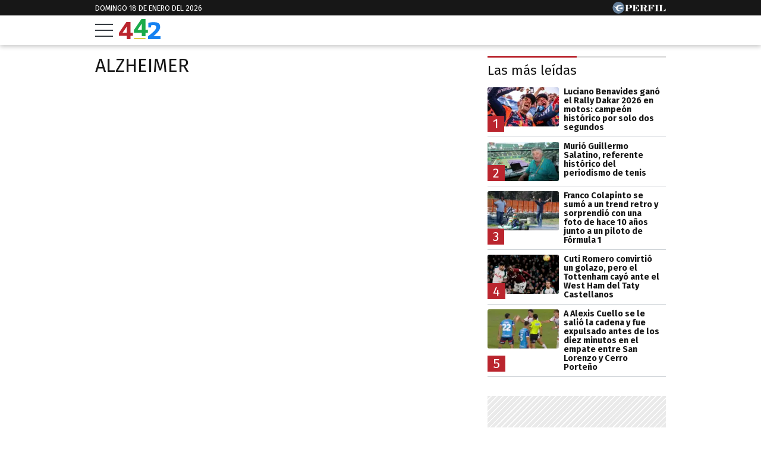

--- FILE ---
content_type: text/html; charset=UTF-8
request_url: https://442.perfil.com/tags/alzheimer
body_size: 12014
content:
<!DOCTYPE html>

<html lang="es">
    <head>
        <meta charset="utf-8">
        <meta name="viewport" content="width=device-width, initial-scale=1, shrink-to-fit=no">
        <meta name="description" content="Periodismo Puro: breaking news, análisis y los mejores columnistas cubriendo los temas más importantes de la Argentina y el mundo">
        <meta property="fb:admins"              content="1519473672,1483151046,1400476054,1348939261,787200720,665292098,100010617798321,653341927,1381624636,1411317735">
        <meta property="fb:app_id"              content="2243118389309392">
        <meta property="fb:pages"               content="117205028312784">
        <title>Alzheimer</title>

        <script>window["sharedData"]={"eplanning":{"client":"2c599","sec":"seccion_tag"}};window["sharedDataNamespace"]="sharedData";window["shared"]=function(e){var n=void 0!==arguments[1]?arguments[1]:null;return[window.sharedDataNamespace].concat("string"==typeof e?e.split("."):[]).reduce(function(e,t){return e===n||"object"!=typeof e||void 0===e[t]?n:e[t]},window)};</script>
        
        <meta name="page-version" content="18-01-2026 15:03:55">
                

        
        
        <link rel="apple-touch-icon" sizes="57x57" href="https://442.perfil.com/images/favicon/apple-icon-57x57.png">
        <link rel="apple-touch-icon" sizes="60x60" href="https://442.perfil.com/images/favicon/apple-icon-60x60.png">
        <link rel="apple-touch-icon" sizes="72x72" href="https://442.perfil.com/images/favicon/apple-icon-72x72.png">
        <link rel="apple-touch-icon" sizes="76x76" href="https://442.perfil.com/images/favicon/apple-icon-76x76.png">
        <link rel="apple-touch-icon" sizes="114x114" href="https://442.perfil.com/images/favicon/apple-icon-114x114.png">
        <link rel="apple-touch-icon" sizes="120x120" href="https://442.perfil.com/images/favicon/apple-icon-120x120.png">
        <link rel="apple-touch-icon" sizes="144x144" href="https://442.perfil.com/images/favicon/apple-icon-144x144.png">
        <link rel="apple-touch-icon" sizes="152x152" href="https://442.perfil.com/images/favicon/apple-icon-152x152.png">
        <link rel="apple-touch-icon" sizes="180x180" href="https://442.perfil.com/images/favicon/apple-icon-180x180.png">
        <link rel="icon" type="image/png" sizes="192x192"  href="https://442.perfil.com/images/favicon/android-icon-192x192.png">
        <link rel="icon" type="image/png" sizes="32x32" href="https://442.perfil.com/images/favicon/favicon-32x32.png">
        <link rel="icon" type="image/png" sizes="96x96" href="https://442.perfil.com/images/favicon/favicon-96x96.png">
        <link rel="icon" type="image/png" sizes="16x16" href="https://442.perfil.com/images/favicon/favicon-16x16.png">
        <link rel="manifest" href="https://442.perfil.com/images/favicon/manifest.json">
        <meta name="msapplication-TileColor" content="#ffffff">
        <meta name="msapplication-TileImage" content="https://442.perfil.com/images/favicon/ms-icon-144x144.png">
        <meta name="theme-color" content="#ffffff">
        

        <link rel="preconnect" href="https://ads.us.e-planning.net">
        <link rel="preconnect" href="https://libs.lavoz.com.ar">
        <link rel="preconnect" href="https://www.google-analytics.com">
        <link rel="preconnect" href="https://fonts.googleapis.com">
        <link rel="preconnect" href="https://fonts.gstatic.com" crossorigin>
        
        
        <link rel="preconnect" href="https://fonts.googleapis.com">
        <link rel="preconnect" href="https://fonts.gstatic.com" crossorigin>
        <link href="https://fonts.googleapis.com/css2?family=Fira+Sans:ital,wght@0,400;0,700;1,400;1,700&display=swap" rel="stylesheet">
        

        	<link rel="stylesheet" href="/css/channels-high.css?id=0a2c6798c33102c916d0">
	<link rel="stylesheet" href="/css/channels-low.css?id=658e600f479318da2cb7" media="print" onload="this.media='all'">

        
        
        <script type="text/javascript">
            window.paywall = window.paywall || {}
            window.paywallConfig = window.paywallConfig || {}
            window.perfilContent = window.perfilContent || {}
            paywall.queue = window.paywall.queue || []

            window.paywallConfig.loginwallLimit = 20
            window.paywallConfig.paywallLimit = 40
            window.paywallConfig.enableSocket = true
            window.paywallConfig.socketHoursPeriodicity = 6
            window.paywallConfig.socketHoursPeriodicitySubs = 24
        </script>
        

        	 <!-- Google Tag Manager -->
                        <script type="text/javascript">
                window.dataLayer = window.dataLayer || [];
                window.dataLayer.push({
    "brand": "442",
    "brandPretty": "442",
    "environment": "main",
    "pageCategory": "vitrina de notas",
    "articleFormat": "estandar"
});
                console.log('GTM', window.dataLayer);
                (function(w,d,s,l,i){w[l]=w[l]||[];w[l].push({'gtm.start':
                        new Date().getTime(),event:'gtm.js'});var f=d.getElementsByTagName(s)[0],
                    j=d.createElement(s),dl=l!='dataLayer'?'&l='+l:'';j.async=true;j.src=
                    'https://www.googletagmanager.com/gtm.js?id='+i+dl;f.parentNode.insertBefore(j,f);
                })(window,document,'script','dataLayer','GTM-TZVZ4BF');
            </script>
            <noscript><iframe src="https://www.googletagmanager.com/ns.html?id=GTM-TZVZ4BF" height="0" width="0" style="display:none;visibility:hidden"></iframe></noscript>
                <!-- /Google Tag Manager -->

 

         <script>
          var _comscore = _comscore || [];
          _comscore.push({ c1: "2", c2: "6906401", options: {enableFirstPartyCookie: true, bypassUserConsentRequirementFor1PCookie: true} });
          (function() {
            var s = document.createElement("script"), el = document.getElementsByTagName("script")[0]; s.defer = true;
            s.src = (document.location.protocol == "https:" ? "https://sb" : "http://b") + ".scorecardresearch.com/beacon.js";
            el.parentNode.insertBefore(s, el);
          })();
        </script>
        <noscript>
            <img src="https://b.scorecardresearch.com/p?c1=2&c2=6906401&cv=2.0&cj=1" />
        </noscript>
    
    
     
         <script type="text/javascript">
          function e(e){var t=!(arguments.length>1&&void 0!==arguments[1])||arguments[1],c=document.createElement("script");c.src=e,t?c.type="module":(c.async=!0,c.type="text/javascript",c.setAttribute("nomodule",""));var n=document.getElementsByTagName("script")[0];n.parentNode.insertBefore(c,n)}function t(t,c,n){var a,o,r;null!==(a=t.marfeel)&&void 0!==a||(t.marfeel={}),null!==(o=(r=t.marfeel).cmd)&&void 0!==o||(r.cmd=[]),t.marfeel.config=n,t.marfeel.config.accountId=c;var i="https://sdk.mrf.io/statics";e("".concat(i,"/marfeel-sdk.js?id=").concat(c),!0),e("".concat(i,"/marfeel-sdk.es5.js?id=").concat(c),!1)}!function(e,c){var n=arguments.length>2&&void 0!==arguments[2]?arguments[2]:{};t(e,c,n)}(window,6906401,{} /*config*/);
        </script>
    
    
     

        
                

        
                

        
                    <script type="text/javascript">
              function e(e){var t=!(arguments.length>1&&void 0!==arguments[1])||arguments[1],c=document.createElement("script");c.src=e,t?c.type="module":(c.async=!0,c.type="text/javascript",c.setAttribute("nomodule",""));var n=document.getElementsByTagName("script")[0];n.parentNode.insertBefore(c,n)}function t(t,c,n){var a,o,r;null!==(a=t.marfeel)&&void 0!==a||(t.marfeel={}),null!==(o=(r=t.marfeel).cmd)&&void 0!==o||(r.cmd=[]),t.marfeel.config=n,t.marfeel.config.accountId=c;var i="https://sdk.mrf.io/statics";e("".concat(i,"/marfeel-sdk.js?id=").concat(c),!0),e("".concat(i,"/marfeel-sdk.es5.js?id=").concat(c),!1)}!function(e,c){var n=arguments.length>2&&void 0!==arguments[2]?arguments[2]:{};t(e,c,n)}(window,1740,{} /*config*/);
            </script>
                

        <!-- InMobi Choice. Consent Manager Tag v3.0 (for TCF 2.2) -->
<script type="text/javascript" async=true>
  (function() {
    var host = window.location.hostname;
    var element = document.createElement('script');
    var firstScript = document.getElementsByTagName('script')[0];
    var url = 'https://cmp.inmobi.com'
      .concat('/choice/', 'JLynYhbuKN0hh', '/', host, '/choice.js?tag_version=V3');
    var uspTries = 0;
    var uspTriesLimit = 3;
    element.async = true;
    element.type = 'text/javascript';
    element.src = url;

    firstScript.parentNode.insertBefore(element, firstScript);

    function makeStub() {
      var TCF_LOCATOR_NAME = '__tcfapiLocator';
      var queue = [];
      var win = window;
      var cmpFrame;

      function addFrame() {
        var doc = win.document;
        var otherCMP = !!(win.frames[TCF_LOCATOR_NAME]);

        if (!otherCMP) {
          if (doc.body) {
            var iframe = doc.createElement('iframe');

            iframe.style.cssText = 'display:none';
            iframe.name = TCF_LOCATOR_NAME;
            doc.body.appendChild(iframe);
          } else {
            setTimeout(addFrame, 5);
          }
        }
        return !otherCMP;
      }

      function tcfAPIHandler() {
        var gdprApplies;
        var args = arguments;

        if (!args.length) {
          return queue;
        } else if (args[0] === 'setGdprApplies') {
          if (
            args.length > 3 &&
            args[2] === 2 &&
            typeof args[3] === 'boolean'
          ) {
            gdprApplies = args[3];
            if (typeof args[2] === 'function') {
              args[2]('set', true);
            }
          }
        } else if (args[0] === 'ping') {
          var retr = {
            gdprApplies: gdprApplies,
            cmpLoaded: false,
            cmpStatus: 'stub'
          };

          if (typeof args[2] === 'function') {
            args[2](retr);
          }
        } else {
          if(args[0] === 'init' && typeof args[3] === 'object') {
            args[3] = Object.assign(args[3], { tag_version: 'V3' });
          }
          queue.push(args);
        }
      }

      function postMessageEventHandler(event) {
        var msgIsString = typeof event.data === 'string';
        var json = {};

        try {
          if (msgIsString) {
            json = JSON.parse(event.data);
          } else {
            json = event.data;
          }
        } catch (ignore) {}

        var payload = json.__tcfapiCall;

        if (payload) {
          window.__tcfapi(
            payload.command,
            payload.version,
            function(retValue, success) {
              var returnMsg = {
                __tcfapiReturn: {
                  returnValue: retValue,
                  success: success,
                  callId: payload.callId
                }
              };
              if (msgIsString) {
                returnMsg = JSON.stringify(returnMsg);
              }
              if (event && event.source && event.source.postMessage) {
                event.source.postMessage(returnMsg, '*');
              }
            },
            payload.parameter
          );
        }
      }

      while (win) {
        try {
          if (win.frames[TCF_LOCATOR_NAME]) {
            cmpFrame = win;
            break;
          }
        } catch (ignore) {}

        if (win === window.top) {
          break;
        }
        win = win.parent;
      }
      if (!cmpFrame) {
        addFrame();
        win.__tcfapi = tcfAPIHandler;
        win.addEventListener('message', postMessageEventHandler, false);
      }
    };

    makeStub();

    var uspStubFunction = function() {
      var arg = arguments;
      if (typeof window.__uspapi !== uspStubFunction) {
        setTimeout(function() {
          if (typeof window.__uspapi !== 'undefined') {
            window.__uspapi.apply(window.__uspapi, arg);
          }
        }, 500);
      }
    };

    var checkIfUspIsReady = function() {
      uspTries++;
      if (window.__uspapi === uspStubFunction && uspTries < uspTriesLimit) {
        console.warn('USP is not accessible');
      } else {
        clearInterval(uspInterval);
      }
    };

    if (typeof window.__uspapi === 'undefined') {
      window.__uspapi = uspStubFunction;
      var uspInterval = setInterval(checkIfUspIsReady, 6000);
    }
  })();
</script>
<!-- End InMobi Choice. Consent Manager Tag v3.0 (for TCF 2.2) -->
    </head>

    <body id="app-body" class="pf-channel-show">
         <div class="pre-header">
	<div class="container max-width margin-auto">
		<div class="time-top">domingo 18 de enero del 2026</div>
		<div class="perfil-logo">
			<a href="https://www.perfil.com" target="_blank" title="Ir a Perfil.com" rel="noreferrer" aria-label="Ir a Perfil.com">
				<svg width="90" height="20" viewBox="0 0 89.54 20.05"><circle cx="10.03" cy="10.03" r="10.03" fill="#627c97"/><path d="M89.32,16.07l.22-4.16-.84-.08c-.66,2.5-1.88,3.4-4.58,3.4-1,0-1.28,0-1.28-.81V6.66c0-.61.14-.8.86-.8h1.06v-.8H78.12v.8H79c.74,0,.84.19.84.8v7.81c0,.61-.14.79-.86.79h-.85v.81Zm-11.68-11H71.05v.8H72c.73,0,.85.19.85.8v7.81c0,.61-.13.79-.85.79h-.93v.81h6.59v-.81h-1c-.72,0-.84-.18-.84-.79V6.66c0-.61.12-.8.84-.8h1Zm-7.53,0h-11v.8H60c.73,0,.85.19.85.8v7.81c0,.61-.13.79-.85.79h-.86v.81h6.73v-.81H64.68c-.72,0-.84-.18-.84-.79V10.8h.23c1.48,0,2.1.57,2.39,2.1h.83V7.85h-.83C66.17,9.38,65.57,10,64.07,10h-.23V6.71c0-.76.25-.82,1.22-.82,2.57,0,3.73.8,4.36,3.14h.83ZM50.47,10.78c.23,0,.47,0,.67,0,1.93,0,2.28.51,2.4,2.18a5,5,0,0,0,.35,2.37,2.61,2.61,0,0,0,2.43,1,2.5,2.5,0,0,0,2.8-2.68v-.12h-.85c0,1-.22,1.49-.71,1.49-.75,0-.58-1.12-1.07-2.47a2.67,2.67,0,0,0-2.58-1.9v-.11c2.38-.08,3.74-1.1,3.74-2.7,0-1.81-1.53-2.79-4.51-2.79h-7.4v.79h.91c.65,0,.85.17.85.81v7.81c0,.64-.2.79-.85.79h-.91v.81h6.47v-.81h-.9c-.64,0-.84-.14-.84-.79V10.78Zm0-4.09c0-.74.18-.83,1.29-.83,2,0,2.82.45,2.82,2s-1,2.1-3.41,2.1a5.62,5.62,0,0,1-.7,0V6.69ZM33.36,16.07h11.3l.22-4.13L44,11.88c-.65,2.53-1.92,3.41-4.74,3.41-1,0-1.28-.07-1.28-.82V10.8h.24c1.47,0,2.09.57,2.38,2.1h.84V7.85h-.84C40.35,9.38,39.75,10,38.26,10H38V6.66c0-.76.25-.82,1.23-.82,2.58,0,3.75.82,4.36,3.19h.82l-.13-4H33.36v.8h.84c.74,0,.86.19.86.8v7.81c0,.61-.14.79-.86.79h-.84v.81Zm-7.78-1.6V11.34c.6,0,1.15,0,1.67,0,3.74,0,5.57-1,5.57-3.17s-1.57-3.13-4.61-3.13h-7.4v.8h.91c.74,0,.86.19.86.8v7.81c0,.61-.14.79-.86.79h-.91v.81h6.65v-.81H26.4C25.71,15.26,25.58,15.11,25.58,14.47Zm0-7.65c0-.86.2-1,1.31-1,2,0,2.73.56,2.73,2.33s-.92,2.33-3.2,2.33a6.06,6.06,0,0,1-.84,0Z" fill="#fff"/><path d="M8.89,10.24s0,0,0,0a1.93,1.93,0,0,1,.09-.91A2,2,0,0,1,10.06,8a12.43,12.43,0,0,1,1.63-.58c.68-.19,2.12-.53,2.12-.53s.74-.17,1.33-.27,1.08-.15,1.3-.21A3,3,0,0,0,17.5,5.9c-.24.2.06,0,0,0l.07,0s.3-.31.25-.56-.49-.2-.49-.2-.88,0-1.15,0-.31.12-.5.29a.83.83,0,0,1-.61.29c-.3,0-1.69-.2-2.27-.19a13,13,0,0,0-3.11.32A9.17,9.17,0,0,0,8,6.38a2.88,2.88,0,0,0-1.08.78,2,2,0,0,0-.26,1.1c0,.24.14.67,0,.82s-.79.16-1,.13a2.69,2.69,0,0,1-.89-.3A1,1,0,0,1,4.3,8.3c-.09-.7-.27-1-.76-1a3.36,3.36,0,0,0-1,.19,4.91,4.91,0,0,1-.69.14c-.29,0-.65,0-.65.1s.21.11.81.09A2.1,2.1,0,0,1,3.27,8a1.07,1.07,0,0,1,.45.68c.16.55.1.69.35.83a11.13,11.13,0,0,0,1.28.54.94.94,0,0,1,.68.87c0,.12,0,.92,0,1.17a3,3,0,0,0,.65,1.52A3.65,3.65,0,0,0,8.2,14.78c1.11.54,1.12.49,1.36.61a2.29,2.29,0,0,1,.69.38c.07.09.24.29.37.31l4.12,0s.26,0,.13-.29a1.15,1.15,0,0,0-.53-.54,3.15,3.15,0,0,0-1-.34,9.49,9.49,0,0,1-2-.53,8.28,8.28,0,0,1-1.93-1.22,2.54,2.54,0,0,1-1-1.28.9.9,0,0,1,.13-.6.42.42,0,0,1,.27-.13l.61,0c.28,0,.92.1,1.29.14s1.71.24,2.16.33,2.08.56,2.3.62,1.36.5,1.48.36a.59.59,0,0,0,.07-.16c.09-.2.51-2.62.51-2.62s.05-.32-.36-.33a4.12,4.12,0,0,0-.77-.05,15.82,15.82,0,0,0-1.84.24c-.91.16-1.87.39-1.87.39a12,12,0,0,1-1.24.25A7.87,7.87,0,0,1,9,10.33a.45.45,0,0,1-.11-.09" fill="#fff"/></svg>
			</a>
		</div>
	</div>
</div>
<header class="main-header">
    <div class="container max-width margin-auto">
		<button class="hamburguer" id="burguer" onclick="abreMenu()" title="menu">
			<div class="bar-1"></div>
			<div class="bar-2"></div>
			<div class="bar-3"></div>
		</button>
		<div class="site-logo">
			<a href="https://442.perfil.com/" title="Ir a la Home de 442">
			<svg viewBox="0 0 153.7 75.02"><path d="M51.47,51.31V62.22H42.6v12.6H28.93V62.22H0V51.75Q24.75,15.29,27.77,10.93l14.83,0v40.4Zm-38.16,0h15.8V27.88Z" fill="#ba252e"/><path d="M107,40.38V51.3H98.11V63.9H84.44V51.3H55.56l-.05-10.47Q80.26,4.35,83.29,0H98.11V40.38Zm-38.16,0h15.8V17Z" fill="#1BAB4B"/><path d="M153.7,64.13V75H107.82V64.13q6.93-5.59,10.56-8.61t8-7.06a66.81,66.81,0,0,0,6.44-6.56,29.38,29.38,0,0,0,3.46-5.41A12.53,12.53,0,0,0,137.73,31a8.05,8.05,0,0,0-2.84-6.48,11.29,11.29,0,0,0-7.54-2.4,22.16,22.16,0,0,0-4.17.4,26.2,26.2,0,0,0-3.11.76l-1,.44-.88,7.54h-9.32l-.44-16.41A58.2,58.2,0,0,1,128,11.33q11.53,0,17.88,4t6.34,13.45a24.84,24.84,0,0,1-1.55,8.7,31.61,31.61,0,0,1-5.19,8.65,90,90,0,0,1-7.68,8.34q-4,3.86-10.69,9.63Z" fill="#1581f1"/><rect x="55.6" y="71.1" width="42.6" height="3.92" fill="#d8be21"/></svg>
			</a>
		</div>
	</div>


		
	<nav class="navbar" id="main-menu">
		<div class="container margin-auto max-width">


			
			<form method="get" action="https://442.perfil.com/buscador" class="search-form">
				<input class="search-form__input" name="q" type="text" placeholder="Buscar" aria-label="Buscar" value="">
				<button class="search-form__btn" type="submit" aria-label="Buscar"><svg width="20" height="20" viewBox="0 0 20.16 19.69"><path d="M759.59,757.67,755.86,754a8.76,8.76,0,1,0-1.56,1.7L758,759.3a1.15,1.15,0,0,0,1.63,0h0A1.17,1.17,0,0,0,759.59,757.67ZM742,748.82a6.66,6.66,0,1,1,6.65,6.66A6.65,6.65,0,0,1,742,748.82Z" transform="translate(-739.76 -739.95)" fill="#171717"/></svg></button>
			</form>
			<ul class="nav main-menu">
                                                            <li><a href="https://442.perfil.com/tags/liga-profesional" target="_blank" class="Liga Profesional" title="Liga Profesional" rel="noreferrer">Liga Profesional</a></li>
    				                                                            <li><a href="/seccion/futbol" target="_self" class="futbol" title="Fútbol" rel="noreferrer">Fútbol</a></li>
    				                                                            <li><a href="https://442.perfil.com/seccion/automovilismo" target="_self" class="Fórmula 1" title="Fórmula 1" rel="noreferrer">Fórmula 1</a></li>
    				                                                            <li><a href="/seccion/basquet" target="_self" class="basquet" title="Básquet" rel="noreferrer">Básquet</a></li>
    				                                                            <li><a href="/seccion/tenis" target="_self" class="tenis" title="Tenis" rel="noreferrer">Tenis</a></li>
    				                                                            <li><a href="/seccion/opinion" target="_self" class="opinion" title="Opinión" rel="noreferrer">Opinión</a></li>
    				                                                            <li><a href="/seccion/polideportivo" target="_self" class="masdeportes" title="Más deportes" rel="noreferrer">Más Deportes</a></li>
    				                			</ul>
			<ul class="nav topics">
                                    <li class="item-1">
                        <a href="/ultimo-momento" target="_self" class="" title="Último momento" rel="noreferrer">
                            Temas del día
                        </a>
                    </li>
                                    <li class="item-2">
                        <a href="https://442.perfil.com/noticias/futbol/independiente-cerro-la-llegada-de-ignacio-malcorra-y-se-convirtio-en-su-nuevo-refuerzo.phtml" target="_self" class="Mercado de Pases" title="Mercado de Pases" rel="noreferrer">
                            Mercado de Pases
                        </a>
                    </li>
                                    <li class="item-3">
                        <a href="https://442.perfil.com/noticias/futbol/lionel-messi-expreso-su-arrepentimiento-de-haber-hecho-el-topo-gigio-en-qatar-2022.phtml" target="_self" class="Lionel Messi" title="Lionel Messi" rel="noreferrer">
                            Lionel Messi
                        </a>
                    </li>
                                    <li class="item-4">
                        <a href="https://442.perfil.com/noticias/futbol/river-hizo-oficial-la-llegada-de-su-tercer-refuerzo-matias-vina-defensor-uruguayo.phtml" target="_self" class="River Plate" title="River Plate" rel="noreferrer">
                            River 
                        </a>
                    </li>
                                    <li class="item-5">
                        <a href="https://442.perfil.com/noticias/futbol/ajuste-en-boca-el-club-recorta-sueldos-y-reordena-su-economia.phtml" target="_self" class="" title="" rel="noreferrer">
                            Boca 
                        </a>
                    </li>
                                    <li class="item-6">
                        <a href="https://442.perfil.com/noticias/automovilismo/la-formula-1-ajusta-la-clasificacion-para-2026-mas-autos-mas-eliminados-y-un-nuevo-desafio.phtml" target="_self" class="Lionel Messi" title="Lionel Messi" rel="noreferrer">
                            Franco Colapinto
                        </a>
                    </li>
                            </ul>
		</div>
	</nav>
</header>
<script>
	function abreMenu() {
		var b = document.getElementById("burguer");
		var n = document.getElementById("main-menu");
	  	b.classList.toggle("open");
	  	n.classList.toggle("mostrar");
	}
</script> 

        
<main class="main-container max-width margin-auto container-white considebar">

	<div class="seccion tag" id="alzheimer">

		<h1 class="seccion-titulo alzheimer">alzheimer</h1>

		
	</div>

	<div class="sidebar">
		 <div class="content-sidebar visibility-auto">

    

    
         <div id="mas-leidas" class="masvistas">
    <header class="masvistas__titulo">
        <a href="https://442.perfil.com/mas-leidas">Las más leídas</a>
    </header>

            <article class="masvistas__nota nota-0">
            <a href="https://442.perfil.com/noticias/automovilismo/luciano-benavides-gano-el-rally-dakar-2026-en-motos-campeon-historico-por-solo-dos-segundos.phtml" class="enlace">
            <span class="rankOrder">1</span>

             <picture class="cls-optimized">
        
                                    <source media="(max-width: 425px)" srcset="https://fotos.perfil.com/2026/01/17/trim/166/94/luciano-benavides-2171180.jpg?webp" type="image/webp" />
                                                <source media="(max-width: 768px)" srcset="https://fotos.perfil.com/2026/01/17/trim/216/123/luciano-benavides-2171180.jpg?webp" type="image/webp" />
                                                <source srcset="https://fotos.perfil.com/2026/01/17/trim/156/88/luciano-benavides-2171180.jpg?webp" type="image/webp" />
                    
        
                                    <source media="(max-width: 425px)" srcset="https://fotos.perfil.com/2026/01/17/trim/166/94/luciano-benavides-2171180.jpg" />
                                                <source media="(max-width: 768px)" srcset="https://fotos.perfil.com/2026/01/17/trim/216/123/luciano-benavides-2171180.jpg" />
                                                <img alt="" class="img-fluid" src="https://fotos.perfil.com/2026/01/17/trim/156/88/luciano-benavides-2171180.jpg"  loading="lazy" width="300" height="180"  >
                        </picture>
 
            <span class="enlace__titulo"> Luciano Benavides ganó el Rally Dakar 2026 en motos: campeón histórico por solo dos segundos</span>
            </a>
        </article>
            <article class="masvistas__nota nota-1">
            <a href="https://442.perfil.com/noticias/noticias/murio-guillermo-salatino-referente-historico-del-periodismo-de-tenis.phtml" class="enlace">
            <span class="rankOrder">2</span>

             <picture class="cls-optimized">
        
                                    <source media="(max-width: 425px)" srcset="https://fotos.perfil.com/2026/01/17/trim/166/94/guillermo-salatino-2171257.jpg?webp" type="image/webp" />
                                                <source media="(max-width: 768px)" srcset="https://fotos.perfil.com/2026/01/17/trim/216/123/guillermo-salatino-2171257.jpg?webp" type="image/webp" />
                                                <source srcset="https://fotos.perfil.com/2026/01/17/trim/156/88/guillermo-salatino-2171257.jpg?webp" type="image/webp" />
                    
        
                                    <source media="(max-width: 425px)" srcset="https://fotos.perfil.com/2026/01/17/trim/166/94/guillermo-salatino-2171257.jpg" />
                                                <source media="(max-width: 768px)" srcset="https://fotos.perfil.com/2026/01/17/trim/216/123/guillermo-salatino-2171257.jpg" />
                                                <img alt="" class="img-fluid" src="https://fotos.perfil.com/2026/01/17/trim/156/88/guillermo-salatino-2171257.jpg"  loading="lazy" width="300" height="180"  >
                        </picture>
 
            <span class="enlace__titulo"> Murió Guillermo Salatino, referente histórico del periodismo de tenis</span>
            </a>
        </article>
            <article class="masvistas__nota nota-2">
            <a href="https://442.perfil.com/noticias/automovilismo/franco-colapinto-se-sumo-a-un-trend-retro-y-sorprendio-con-una-foto-de-hace-10-anos-junto-a-un-piloto-de-formula-1.phtml" class="enlace">
            <span class="rankOrder">3</span>

             <picture class="cls-optimized">
        
                                    <source media="(max-width: 425px)" srcset="https://fotos.perfil.com/2026/01/17/trim/166/94/franco-colapinto-2171302.jpg?webp" type="image/webp" />
                                                <source media="(max-width: 768px)" srcset="https://fotos.perfil.com/2026/01/17/trim/216/123/franco-colapinto-2171302.jpg?webp" type="image/webp" />
                                                <source srcset="https://fotos.perfil.com/2026/01/17/trim/156/88/franco-colapinto-2171302.jpg?webp" type="image/webp" />
                    
        
                                    <source media="(max-width: 425px)" srcset="https://fotos.perfil.com/2026/01/17/trim/166/94/franco-colapinto-2171302.jpg" />
                                                <source media="(max-width: 768px)" srcset="https://fotos.perfil.com/2026/01/17/trim/216/123/franco-colapinto-2171302.jpg" />
                                                <img alt="" class="img-fluid" src="https://fotos.perfil.com/2026/01/17/trim/156/88/franco-colapinto-2171302.jpg"  loading="lazy" width="300" height="180"  >
                        </picture>
 
            <span class="enlace__titulo"> Franco Colapinto se sumó a un trend retro y sorprendió con una foto de hace 10 años junto a un piloto de Fórmula 1</span>
            </a>
        </article>
            <article class="masvistas__nota nota-3">
            <a href="https://442.perfil.com/noticias/futbol/cuti-romero-convirtio-un-golazo-pero-el-tottenham-cayo-ante-el-west-ham-del-taty-castellanos.phtml" class="enlace">
            <span class="rankOrder">4</span>

             <picture class="cls-optimized">
        
                                    <source media="(max-width: 425px)" srcset="https://fotos.perfil.com/2026/01/17/trim/166/94/cuti-romero-en-tottneham-2171235.jpg?webp" type="image/webp" />
                                                <source media="(max-width: 768px)" srcset="https://fotos.perfil.com/2026/01/17/trim/216/123/cuti-romero-en-tottneham-2171235.jpg?webp" type="image/webp" />
                                                <source srcset="https://fotos.perfil.com/2026/01/17/trim/156/88/cuti-romero-en-tottneham-2171235.jpg?webp" type="image/webp" />
                    
        
                                    <source media="(max-width: 425px)" srcset="https://fotos.perfil.com/2026/01/17/trim/166/94/cuti-romero-en-tottneham-2171235.jpg" />
                                                <source media="(max-width: 768px)" srcset="https://fotos.perfil.com/2026/01/17/trim/216/123/cuti-romero-en-tottneham-2171235.jpg" />
                                                <img alt="" class="img-fluid" src="https://fotos.perfil.com/2026/01/17/trim/156/88/cuti-romero-en-tottneham-2171235.jpg"  loading="lazy" width="300" height="180"  >
                        </picture>
 
            <span class="enlace__titulo"> Cuti Romero convirtió un golazo, pero el Tottenham cayó ante el West Ham del Taty Castellanos</span>
            </a>
        </article>
            <article class="masvistas__nota nota-4">
            <a href="https://442.perfil.com/noticias/futbol/a-alexis-cuello-se-le-salio-la-cadena-y-fue-expulsado-antes-de-los-diez-minutos-en-el-empate-entre-san-lorenzo-y-cerro-porteno.phtml" class="enlace">
            <span class="rankOrder">5</span>

             <picture class="cls-optimized">
        
                                    <source media="(max-width: 425px)" srcset="https://fotos.perfil.com/2026/01/18/trim/166/94/alexis-cuello-2171327.jpg?webp" type="image/webp" />
                                                <source media="(max-width: 768px)" srcset="https://fotos.perfil.com/2026/01/18/trim/216/123/alexis-cuello-2171327.jpg?webp" type="image/webp" />
                                                <source srcset="https://fotos.perfil.com/2026/01/18/trim/156/88/alexis-cuello-2171327.jpg?webp" type="image/webp" />
                    
        
                                    <source media="(max-width: 425px)" srcset="https://fotos.perfil.com/2026/01/18/trim/166/94/alexis-cuello-2171327.jpg" />
                                                <source media="(max-width: 768px)" srcset="https://fotos.perfil.com/2026/01/18/trim/216/123/alexis-cuello-2171327.jpg" />
                                                <img alt="" class="img-fluid" src="https://fotos.perfil.com/2026/01/18/trim/156/88/alexis-cuello-2171327.jpg"  loading="lazy" width="300" height="180"  >
                        </picture>
 
            <span class="enlace__titulo"> A Alexis Cuello se le salió la cadena y fue expulsado antes de los diez minutos en el empate entre San Lorenzo y Cerro Porteño</span>
            </a>
        </article>
    
</div>

 <div style="width: 100%;  min-height: 250px; display: flex; justify-content: center; margin-top: 10px; margin-bottom: 10px; overflow: hidden;" class="ads  d-md-none d-lg-flex">
    <div id="" class="ads-space ads  d-md-none d-lg-flex" data-id="300x250x-pos-" data-w="300" data-h="250" data-loaded="false" data-reload=""></div>
</div>

 
 
    
    
         <div id="mas-leidas-perfil" class="masvistas">
    <header class="masvistas__titulo">
        <a href="https://www.perfil.com/mas-leidas">Más leídas de Perfil</a>
    </header>

            <article class="masvistas__nota nota-0">
            <a href="https://www.perfil.com/noticias/politica/una-licitacion-en-atucha-desnudo-la-dura-interna-que-golpea-a-demian-reidel.phtml" class="enlace">
            <span class="rankOrder">1</span>
             <picture class="cls-optimized">
        
                                    <source media="(max-width: 320px)" srcset="https://fotos.perfil.com/2026/01/18/trim/128/73/180126reidelmileigrossicedocg-2171392.jpg?webp" type="image/webp" />
                                                <source media="(max-width: 360px)" srcset="https://fotos.perfil.com/2026/01/18/trim/144/82/180126reidelmileigrossicedocg-2171392.jpg?webp" type="image/webp" />
                                                <source media="(max-width: 375px)" srcset="https://fotos.perfil.com/2026/01/18/trim/150/85/180126reidelmileigrossicedocg-2171392.jpg?webp" type="image/webp" />
                                                <source media="(max-width: 414px)" srcset="https://fotos.perfil.com/2026/01/18/trim/166/94/180126reidelmileigrossicedocg-2171392.jpg?webp" type="image/webp" />
                                                <source media="(max-width: 768px)" srcset="https://fotos.perfil.com/2026/01/18/trim/216/123/180126reidelmileigrossicedocg-2171392.jpg?webp" type="image/webp" />
                                                <source media="(max-width: 1020px)" srcset="https://fotos.perfil.com/2026/01/18/trim/143/81/180126reidelmileigrossicedocg-2171392.jpg?webp" type="image/webp" />
                                                <source media="(max-width: 1294px)" srcset="https://fotos.perfil.com/2026/01/18/trim/120/68/180126reidelmileigrossicedocg-2171392.jpg?webp" type="image/webp" />
                                                <source media="(max-width: 1359px)" srcset="https://fotos.perfil.com/2026/01/18/trim/137/78/180126reidelmileigrossicedocg-2171392.jpg?webp" type="image/webp" />
                                                <source srcset="https://fotos.perfil.com/2026/01/18/trim/156/88/180126reidelmileigrossicedocg-2171392.jpg?webp" type="image/webp" />
                    
        
                                    <source media="(max-width: 320px)" srcset="https://fotos.perfil.com/2026/01/18/trim/128/73/180126reidelmileigrossicedocg-2171392.jpg" />
                                                <source media="(max-width: 360px)" srcset="https://fotos.perfil.com/2026/01/18/trim/144/82/180126reidelmileigrossicedocg-2171392.jpg" />
                                                <source media="(max-width: 375px)" srcset="https://fotos.perfil.com/2026/01/18/trim/150/85/180126reidelmileigrossicedocg-2171392.jpg" />
                                                <source media="(max-width: 414px)" srcset="https://fotos.perfil.com/2026/01/18/trim/166/94/180126reidelmileigrossicedocg-2171392.jpg" />
                                                <source media="(max-width: 768px)" srcset="https://fotos.perfil.com/2026/01/18/trim/216/123/180126reidelmileigrossicedocg-2171392.jpg" />
                                                <source media="(max-width: 1020px)" srcset="https://fotos.perfil.com/2026/01/18/trim/143/81/180126reidelmileigrossicedocg-2171392.jpg" />
                                                <source media="(max-width: 1294px)" srcset="https://fotos.perfil.com/2026/01/18/trim/120/68/180126reidelmileigrossicedocg-2171392.jpg" />
                                                <source media="(max-width: 1359px)" srcset="https://fotos.perfil.com/2026/01/18/trim/137/78/180126reidelmileigrossicedocg-2171392.jpg" />
                                                <img alt="" class="img-fluid" src="https://fotos.perfil.com/2026/01/18/trim/156/88/180126reidelmileigrossicedocg-2171392.jpg"  loading="lazy" width="300" height="180"  >
                        </picture>
 
            <span class="enlace__titulo"> Una licitación en Atucha desnudó la dura interna que golpea a Demian Reidel</span>
            </a>
        </article>
            <article class="masvistas__nota nota-1">
            <a href="https://www.perfil.com/noticias/columnistas/una-nueva-ilustracion-por-jaime-duran-barba.phtml" class="enlace">
            <span class="rankOrder">2</span>
             <picture class="cls-optimized">
        
                                    <source media="(max-width: 320px)" srcset="https://fotos.perfil.com/2026/01/18/trim/128/73/180126voltairerousseaucedocg-2171364.jpg?webp" type="image/webp" />
                                                <source media="(max-width: 360px)" srcset="https://fotos.perfil.com/2026/01/18/trim/144/82/180126voltairerousseaucedocg-2171364.jpg?webp" type="image/webp" />
                                                <source media="(max-width: 375px)" srcset="https://fotos.perfil.com/2026/01/18/trim/150/85/180126voltairerousseaucedocg-2171364.jpg?webp" type="image/webp" />
                                                <source media="(max-width: 414px)" srcset="https://fotos.perfil.com/2026/01/18/trim/166/94/180126voltairerousseaucedocg-2171364.jpg?webp" type="image/webp" />
                                                <source media="(max-width: 768px)" srcset="https://fotos.perfil.com/2026/01/18/trim/216/123/180126voltairerousseaucedocg-2171364.jpg?webp" type="image/webp" />
                                                <source media="(max-width: 1020px)" srcset="https://fotos.perfil.com/2026/01/18/trim/143/81/180126voltairerousseaucedocg-2171364.jpg?webp" type="image/webp" />
                                                <source media="(max-width: 1294px)" srcset="https://fotos.perfil.com/2026/01/18/trim/120/68/180126voltairerousseaucedocg-2171364.jpg?webp" type="image/webp" />
                                                <source media="(max-width: 1359px)" srcset="https://fotos.perfil.com/2026/01/18/trim/137/78/180126voltairerousseaucedocg-2171364.jpg?webp" type="image/webp" />
                                                <source srcset="https://fotos.perfil.com/2026/01/18/trim/156/88/180126voltairerousseaucedocg-2171364.jpg?webp" type="image/webp" />
                    
        
                                    <source media="(max-width: 320px)" srcset="https://fotos.perfil.com/2026/01/18/trim/128/73/180126voltairerousseaucedocg-2171364.jpg" />
                                                <source media="(max-width: 360px)" srcset="https://fotos.perfil.com/2026/01/18/trim/144/82/180126voltairerousseaucedocg-2171364.jpg" />
                                                <source media="(max-width: 375px)" srcset="https://fotos.perfil.com/2026/01/18/trim/150/85/180126voltairerousseaucedocg-2171364.jpg" />
                                                <source media="(max-width: 414px)" srcset="https://fotos.perfil.com/2026/01/18/trim/166/94/180126voltairerousseaucedocg-2171364.jpg" />
                                                <source media="(max-width: 768px)" srcset="https://fotos.perfil.com/2026/01/18/trim/216/123/180126voltairerousseaucedocg-2171364.jpg" />
                                                <source media="(max-width: 1020px)" srcset="https://fotos.perfil.com/2026/01/18/trim/143/81/180126voltairerousseaucedocg-2171364.jpg" />
                                                <source media="(max-width: 1294px)" srcset="https://fotos.perfil.com/2026/01/18/trim/120/68/180126voltairerousseaucedocg-2171364.jpg" />
                                                <source media="(max-width: 1359px)" srcset="https://fotos.perfil.com/2026/01/18/trim/137/78/180126voltairerousseaucedocg-2171364.jpg" />
                                                <img alt="" class="img-fluid" src="https://fotos.perfil.com/2026/01/18/trim/156/88/180126voltairerousseaucedocg-2171364.jpg"  loading="lazy" width="300" height="180"  >
                        </picture>
 
            <span class="enlace__titulo"> Una nueva ilustración</span>
            </a>
        </article>
            <article class="masvistas__nota nota-2">
            <a href="https://www.perfil.com/noticias/columnistas/miserias-peronistas-por-javier-calvo.phtml" class="enlace">
            <span class="rankOrder">3</span>
             <picture class="cls-optimized">
        
                                    <source media="(max-width: 320px)" srcset="https://fotos.perfil.com/2026/01/18/trim/128/73/180126dedosperonismotemesg-2171360.jpg?webp" type="image/webp" />
                                                <source media="(max-width: 360px)" srcset="https://fotos.perfil.com/2026/01/18/trim/144/82/180126dedosperonismotemesg-2171360.jpg?webp" type="image/webp" />
                                                <source media="(max-width: 375px)" srcset="https://fotos.perfil.com/2026/01/18/trim/150/85/180126dedosperonismotemesg-2171360.jpg?webp" type="image/webp" />
                                                <source media="(max-width: 414px)" srcset="https://fotos.perfil.com/2026/01/18/trim/166/94/180126dedosperonismotemesg-2171360.jpg?webp" type="image/webp" />
                                                <source media="(max-width: 768px)" srcset="https://fotos.perfil.com/2026/01/18/trim/216/123/180126dedosperonismotemesg-2171360.jpg?webp" type="image/webp" />
                                                <source media="(max-width: 1020px)" srcset="https://fotos.perfil.com/2026/01/18/trim/143/81/180126dedosperonismotemesg-2171360.jpg?webp" type="image/webp" />
                                                <source media="(max-width: 1294px)" srcset="https://fotos.perfil.com/2026/01/18/trim/120/68/180126dedosperonismotemesg-2171360.jpg?webp" type="image/webp" />
                                                <source media="(max-width: 1359px)" srcset="https://fotos.perfil.com/2026/01/18/trim/137/78/180126dedosperonismotemesg-2171360.jpg?webp" type="image/webp" />
                                                <source srcset="https://fotos.perfil.com/2026/01/18/trim/156/88/180126dedosperonismotemesg-2171360.jpg?webp" type="image/webp" />
                    
        
                                    <source media="(max-width: 320px)" srcset="https://fotos.perfil.com/2026/01/18/trim/128/73/180126dedosperonismotemesg-2171360.jpg" />
                                                <source media="(max-width: 360px)" srcset="https://fotos.perfil.com/2026/01/18/trim/144/82/180126dedosperonismotemesg-2171360.jpg" />
                                                <source media="(max-width: 375px)" srcset="https://fotos.perfil.com/2026/01/18/trim/150/85/180126dedosperonismotemesg-2171360.jpg" />
                                                <source media="(max-width: 414px)" srcset="https://fotos.perfil.com/2026/01/18/trim/166/94/180126dedosperonismotemesg-2171360.jpg" />
                                                <source media="(max-width: 768px)" srcset="https://fotos.perfil.com/2026/01/18/trim/216/123/180126dedosperonismotemesg-2171360.jpg" />
                                                <source media="(max-width: 1020px)" srcset="https://fotos.perfil.com/2026/01/18/trim/143/81/180126dedosperonismotemesg-2171360.jpg" />
                                                <source media="(max-width: 1294px)" srcset="https://fotos.perfil.com/2026/01/18/trim/120/68/180126dedosperonismotemesg-2171360.jpg" />
                                                <source media="(max-width: 1359px)" srcset="https://fotos.perfil.com/2026/01/18/trim/137/78/180126dedosperonismotemesg-2171360.jpg" />
                                                <img alt="" class="img-fluid" src="https://fotos.perfil.com/2026/01/18/trim/156/88/180126dedosperonismotemesg-2171360.jpg"  loading="lazy" width="300" height="180"  >
                        </picture>
 
            <span class="enlace__titulo"> Miserias peronistas</span>
            </a>
        </article>
            <article class="masvistas__nota nota-3">
            <a href="https://www.perfil.com/noticias/clima/pronostico-en-argentina-descenso-termico-en-buenos-aires-y-alertas-amarillas-por-tormentas-en-el-noa-a35.phtml" class="enlace">
            <span class="rankOrder">4</span>
             <picture class="cls-optimized">
        
                                    <source media="(max-width: 320px)" srcset="https://fotos.perfil.com/2025/10/22/trim/128/73/alerta-por-lluvias-y-vientos-en-varios-puntos-del-pais-cuales-son-las-provincias-afectadas-2123201.jpg?webp" type="image/webp" />
                                                <source media="(max-width: 360px)" srcset="https://fotos.perfil.com/2025/10/22/trim/144/82/alerta-por-lluvias-y-vientos-en-varios-puntos-del-pais-cuales-son-las-provincias-afectadas-2123201.jpg?webp" type="image/webp" />
                                                <source media="(max-width: 375px)" srcset="https://fotos.perfil.com/2025/10/22/trim/150/85/alerta-por-lluvias-y-vientos-en-varios-puntos-del-pais-cuales-son-las-provincias-afectadas-2123201.jpg?webp" type="image/webp" />
                                                <source media="(max-width: 414px)" srcset="https://fotos.perfil.com/2025/10/22/trim/166/94/alerta-por-lluvias-y-vientos-en-varios-puntos-del-pais-cuales-son-las-provincias-afectadas-2123201.jpg?webp" type="image/webp" />
                                                <source media="(max-width: 768px)" srcset="https://fotos.perfil.com/2025/10/22/trim/216/123/alerta-por-lluvias-y-vientos-en-varios-puntos-del-pais-cuales-son-las-provincias-afectadas-2123201.jpg?webp" type="image/webp" />
                                                <source media="(max-width: 1020px)" srcset="https://fotos.perfil.com/2025/10/22/trim/143/81/alerta-por-lluvias-y-vientos-en-varios-puntos-del-pais-cuales-son-las-provincias-afectadas-2123201.jpg?webp" type="image/webp" />
                                                <source media="(max-width: 1294px)" srcset="https://fotos.perfil.com/2025/10/22/trim/120/68/alerta-por-lluvias-y-vientos-en-varios-puntos-del-pais-cuales-son-las-provincias-afectadas-2123201.jpg?webp" type="image/webp" />
                                                <source media="(max-width: 1359px)" srcset="https://fotos.perfil.com/2025/10/22/trim/137/78/alerta-por-lluvias-y-vientos-en-varios-puntos-del-pais-cuales-son-las-provincias-afectadas-2123201.jpg?webp" type="image/webp" />
                                                <source srcset="https://fotos.perfil.com/2025/10/22/trim/156/88/alerta-por-lluvias-y-vientos-en-varios-puntos-del-pais-cuales-son-las-provincias-afectadas-2123201.jpg?webp" type="image/webp" />
                    
        
                                    <source media="(max-width: 320px)" srcset="https://fotos.perfil.com/2025/10/22/trim/128/73/alerta-por-lluvias-y-vientos-en-varios-puntos-del-pais-cuales-son-las-provincias-afectadas-2123201.jpg" />
                                                <source media="(max-width: 360px)" srcset="https://fotos.perfil.com/2025/10/22/trim/144/82/alerta-por-lluvias-y-vientos-en-varios-puntos-del-pais-cuales-son-las-provincias-afectadas-2123201.jpg" />
                                                <source media="(max-width: 375px)" srcset="https://fotos.perfil.com/2025/10/22/trim/150/85/alerta-por-lluvias-y-vientos-en-varios-puntos-del-pais-cuales-son-las-provincias-afectadas-2123201.jpg" />
                                                <source media="(max-width: 414px)" srcset="https://fotos.perfil.com/2025/10/22/trim/166/94/alerta-por-lluvias-y-vientos-en-varios-puntos-del-pais-cuales-son-las-provincias-afectadas-2123201.jpg" />
                                                <source media="(max-width: 768px)" srcset="https://fotos.perfil.com/2025/10/22/trim/216/123/alerta-por-lluvias-y-vientos-en-varios-puntos-del-pais-cuales-son-las-provincias-afectadas-2123201.jpg" />
                                                <source media="(max-width: 1020px)" srcset="https://fotos.perfil.com/2025/10/22/trim/143/81/alerta-por-lluvias-y-vientos-en-varios-puntos-del-pais-cuales-son-las-provincias-afectadas-2123201.jpg" />
                                                <source media="(max-width: 1294px)" srcset="https://fotos.perfil.com/2025/10/22/trim/120/68/alerta-por-lluvias-y-vientos-en-varios-puntos-del-pais-cuales-son-las-provincias-afectadas-2123201.jpg" />
                                                <source media="(max-width: 1359px)" srcset="https://fotos.perfil.com/2025/10/22/trim/137/78/alerta-por-lluvias-y-vientos-en-varios-puntos-del-pais-cuales-son-las-provincias-afectadas-2123201.jpg" />
                                                <img alt="" class="img-fluid" src="https://fotos.perfil.com/2025/10/22/trim/156/88/alerta-por-lluvias-y-vientos-en-varios-puntos-del-pais-cuales-son-las-provincias-afectadas-2123201.jpg"  loading="lazy" width="300" height="180"  >
                        </picture>
 
            <span class="enlace__titulo"> Pronóstico en Argentina: descenso térmico en Buenos Aires y alertas amarillas por tormentas en el NOA</span>
            </a>
        </article>
            <article class="masvistas__nota nota-4">
            <a href="https://www.perfil.com/noticias/actualidad/lali-esposito-aplaudio-a-javier-milei-cantando-en-jesus-maria-que-sorpresa-que-alegria.phtml" class="enlace">
            <span class="rankOrder">5</span>
             <picture class="cls-optimized">
        
                                    <source media="(max-width: 320px)" srcset="https://fotos.perfil.com/2025/12/24/trim/128/73/lali-esposito-2158886.jpg?webp" type="image/webp" />
                                                <source media="(max-width: 360px)" srcset="https://fotos.perfil.com/2025/12/24/trim/144/82/lali-esposito-2158886.jpg?webp" type="image/webp" />
                                                <source media="(max-width: 375px)" srcset="https://fotos.perfil.com/2025/12/24/trim/150/85/lali-esposito-2158886.jpg?webp" type="image/webp" />
                                                <source media="(max-width: 414px)" srcset="https://fotos.perfil.com/2025/12/24/trim/166/94/lali-esposito-2158886.jpg?webp" type="image/webp" />
                                                <source media="(max-width: 768px)" srcset="https://fotos.perfil.com/2025/12/24/trim/216/123/lali-esposito-2158886.jpg?webp" type="image/webp" />
                                                <source media="(max-width: 1020px)" srcset="https://fotos.perfil.com/2025/12/24/trim/143/81/lali-esposito-2158886.jpg?webp" type="image/webp" />
                                                <source media="(max-width: 1294px)" srcset="https://fotos.perfil.com/2025/12/24/trim/120/68/lali-esposito-2158886.jpg?webp" type="image/webp" />
                                                <source media="(max-width: 1359px)" srcset="https://fotos.perfil.com/2025/12/24/trim/137/78/lali-esposito-2158886.jpg?webp" type="image/webp" />
                                                <source srcset="https://fotos.perfil.com/2025/12/24/trim/156/88/lali-esposito-2158886.jpg?webp" type="image/webp" />
                    
        
                                    <source media="(max-width: 320px)" srcset="https://fotos.perfil.com/2025/12/24/trim/128/73/lali-esposito-2158886.jpg" />
                                                <source media="(max-width: 360px)" srcset="https://fotos.perfil.com/2025/12/24/trim/144/82/lali-esposito-2158886.jpg" />
                                                <source media="(max-width: 375px)" srcset="https://fotos.perfil.com/2025/12/24/trim/150/85/lali-esposito-2158886.jpg" />
                                                <source media="(max-width: 414px)" srcset="https://fotos.perfil.com/2025/12/24/trim/166/94/lali-esposito-2158886.jpg" />
                                                <source media="(max-width: 768px)" srcset="https://fotos.perfil.com/2025/12/24/trim/216/123/lali-esposito-2158886.jpg" />
                                                <source media="(max-width: 1020px)" srcset="https://fotos.perfil.com/2025/12/24/trim/143/81/lali-esposito-2158886.jpg" />
                                                <source media="(max-width: 1294px)" srcset="https://fotos.perfil.com/2025/12/24/trim/120/68/lali-esposito-2158886.jpg" />
                                                <source media="(max-width: 1359px)" srcset="https://fotos.perfil.com/2025/12/24/trim/137/78/lali-esposito-2158886.jpg" />
                                                <img alt="" class="img-fluid" src="https://fotos.perfil.com/2025/12/24/trim/156/88/lali-esposito-2158886.jpg"  loading="lazy" width="300" height="180"  >
                        </picture>
 
            <span class="enlace__titulo"> Lali Espósito &#039;aplaudió&#039; a Javier Milei cantando en Jesús María: &quot;Qué sorpresa. Qué alegría&quot;</span>
            </a>
        </article>
    
</div>

 <div style="width: 100%;  min-height: 250px; display: flex; justify-content: center; margin-top: 10px; margin-bottom: 10px; overflow: hidden;" class="ads d-xs-flex">
    <div id="" class="ads-space ads d-xs-flex" data-id="300x250x-pos-" data-w="300" data-h="250" data-loaded="false" data-reload=""></div>
</div>

 
 
    
    
         <div>
    <!-- Minuto de Noticias -->
</div>
 
    
    
        
    
    
    <div style="position:sticky;top:2rem" class="ads d-xs-none d-lg-flex">
         <div style="width: 100%;  min-height: 250px; display: flex; justify-content: center; margin-top: 10px; margin-bottom: 10px; overflow: hidden;" class="">
    <div id="" class="ads-space " data-id="sidebar_300x250x-pos-" data-w="300" data-h="250" data-loaded="false" data-reload=""></div>
</div>

 
    </div>


</div> 
	</div>

</main>

        <div id="pw-content"></div>
        

         <footer class="main-footer visibility-auto">
    <a href="https://442.perfil.com/" title="Ir a la Home de 442" itemprop="url" aria-label="442" class="main-footer__logo"><svg viewBox="0 0 153.7 75.02">
            <path d="M51.47,51.31V62.22H42.6v12.6H28.93V62.22H0V51.75Q24.75,15.29,27.77,10.93l14.83,0v40.4Zm-38.16,0h15.8V27.88Z" fill="#ba252e"></path>
            <path d="M107,40.38V51.3H98.11V63.9H84.44V51.3H55.56l-.05-10.47Q80.26,4.35,83.29,0H98.11V40.38Zm-38.16,0h15.8V17Z" fill="#1BAB4B"></path>
            <path d="M153.7,64.13V75H107.82V64.13q6.93-5.59,10.56-8.61t8-7.06a66.81,66.81,0,0,0,6.44-6.56,29.38,29.38,0,0,0,3.46-5.41A12.53,12.53,0,0,0,137.73,31a8.05,8.05,0,0,0-2.84-6.48,11.29,11.29,0,0,0-7.54-2.4,22.16,22.16,0,0,0-4.17.4,26.2,26.2,0,0,0-3.11.76l-1,.44-.88,7.54h-9.32l-.44-16.41A58.2,58.2,0,0,1,128,11.33q11.53,0,17.88,4t6.34,13.45a24.84,24.84,0,0,1-1.55,8.7,31.61,31.61,0,0,1-5.19,8.65,90,90,0,0,1-7.68,8.34q-4,3.86-10.69,9.63Z" fill="#1581f1"></path>
            <rect x="55.6" y="71.1" width="42.6" height="3.92" fill="#d8be21"></rect>
        </svg></a>
    <div class="footer-redes">
        <a href="https://www.instagram.com/442perfil/" target="_blank" title="442 in instagram" rel="noreferrer nofollow" aria-label="instagram"><svg width="20" height="20" viewBox="0 0 20 20">
                <path d="M10,1.8c2.67,0,3,0,4,.06a5.61,5.61,0,0,1,1.86.34,3.33,3.33,0,0,1,1.9,1.9A5.61,5.61,0,0,1,18.14,6c.05,1,.06,1.37.06,4s0,3-.06,4a5.61,5.61,0,0,1-.34,1.86,3.33,3.33,0,0,1-1.9,1.9,5.61,5.61,0,0,1-1.86.34c-1,.05-1.37.06-4,.06s-3,0-4-.06A5.61,5.61,0,0,1,4.1,17.8a3.33,3.33,0,0,1-1.9-1.9A5.61,5.61,0,0,1,1.86,14c-.05-1-.06-1.37-.06-4s0-3,.06-4A5.61,5.61,0,0,1,2.2,4.1,3.33,3.33,0,0,1,4.1,2.2,5.61,5.61,0,0,1,6,1.86c1-.05,1.37-.06,4-.06M10,0C7.28,0,6.94,0,5.88.06A7.3,7.3,0,0,0,3.45.53,4.7,4.7,0,0,0,1.68,1.68,4.7,4.7,0,0,0,.53,3.45,7.3,7.3,0,0,0,.06,5.88C0,6.94,0,7.28,0,10s0,3.06.06,4.12a7.3,7.3,0,0,0,.47,2.43,4.7,4.7,0,0,0,1.15,1.77,4.85,4.85,0,0,0,1.77,1.16,7.59,7.59,0,0,0,2.43.46C6.94,20,7.28,20,10,20s3.06,0,4.12-.06a7.59,7.59,0,0,0,2.43-.46,5.19,5.19,0,0,0,2.93-2.93,7.59,7.59,0,0,0,.46-2.43c0-1.06.06-1.4.06-4.12s0-3.06-.06-4.12a7.59,7.59,0,0,0-.46-2.43,4.85,4.85,0,0,0-1.16-1.77A4.7,4.7,0,0,0,16.55.53,7.3,7.3,0,0,0,14.12.06C13.06,0,12.72,0,10,0" fill="white"></path>
                <path d="M10,4.86A5.14,5.14,0,1,0,15.14,10,5.14,5.14,0,0,0,10,4.86m0,8.47A3.33,3.33,0,1,1,13.33,10,3.33,3.33,0,0,1,10,13.33" fill="white"></path>
                <path d="M16.54,4.66a1.2,1.2,0,1,1-1.2-1.2,1.2,1.2,0,0,1,1.2,1.2" fill="white"></path>
            </svg></a>
        <a href="https://www.facebook.com/442Perfil/" target="_blank" title="442 in facebook" rel="noreferrer nofollow" aria-label="Facebook">
            <svg width="22" height="22" viewBox="0 0 22 21.86">
                <path d="M22,11A11,11,0,1,0,8.93,21.8V13.46H6.43V10.25h2.5V7.49c0-2.37,1.26-3.61,4.07-3.61a11,11,0,0,1,2.62.39V7.41a7,7,0,0,0-2-.24c-.72,0-.87.29-.87,1v2h2.64v3.17H12.7v8.44A11,11,0,0,0,22,11Z" fill="white"></path>
            </svg>
        </a>
        <a href="https://twitter.com/442" target="_blank" title="442 in twitter" rel="noreferrer nofollow" aria-label="Seguinos en X"><svg viewBox="0 0 22 22" aria-hidden="true" height="20" width="20">
                <g>
                    <path d="M18.244 2.25h3.308l-7.227 8.26 8.502 11.24H16.17l-5.214-6.817L4.99 21.75H1.68l7.73-8.835L1.254 2.25H8.08l4.713 6.231zm-1.161 17.52h1.833L7.084 4.126H5.117z" fill="white"></path>
                </g>
            </svg></a>
        <a href="https://www.youtube.com/channel/UCiBee5QG0nuOZU1fYIVMd4A" target="_blank" title="442 in youtube" rel="noreferrer nofollow" aria-label="Youtube"><svg width="24" height="17" viewBox="0 0 23.95 16.87">
                <path d="M23.45,2.63A3,3,0,0,0,21.33.5C19.46,0,12,0,12,0S4.49,0,2.62.5A3,3,0,0,0,.5,2.63,31.67,31.67,0,0,0,0,8.44a31.58,31.58,0,0,0,.5,5.8,3,3,0,0,0,2.12,2.13c1.87.5,9.36.5,9.36.5s7.48,0,9.35-.5a3,3,0,0,0,2.12-2.13,31.58,31.58,0,0,0,.5-5.8A31.67,31.67,0,0,0,23.45,2.63ZM9.53,12V4.88l6.26,3.56Z" fill="white"></path>
            </svg></a>
        <a href="https://442.perfil.com/feed" rel="noreferrer nofollow" aria-label="RSS" target="_blank" class="link-social-rss">
            <svg width="17" height="17" viewBox="0 0 17 17">
                <path d="M0,0V3.41a13.54,13.54,0,0,1,9.59,4,13.53,13.53,0,0,1,4,9.6H17A17,17,0,0,0,0,0Z" fill="white"></path>
                <path d="M2.3,12.4a2.3,2.3,0,1,0,2.31,2.3A2.3,2.3,0,0,0,2.3,12.4Z" fill="white"></path>
                <path d="M0,5.79V9.2A7.9,7.9,0,0,1,7.81,17h3.41A11.3,11.3,0,0,0,0,5.79Z" fill="white"></path>
            </svg>
        </a>
        <a href="https://442.perfil.com/sitemap" rel="noreferrer nofollow" target="_blank" aria-label="sitemap" class="link-social-sitemap">
            <svg width="20" height="16" viewBox="0 0 19.84 15.13">
                <path d="M18.84,10.07H17.73V7.23h0V7.12H10.35V5.05h1.07a1,1,0,0,0,1-1V1a1,1,0,0,0-1-1h-3a1,1,0,0,0-1,1V4.05a1,1,0,0,0,1,1H9.49V7.12H2v.11H2v2.84H1a1,1,0,0,0-1,1v3.06a1,1,0,0,0,1,1H4a1,1,0,0,0,1-1V11.07a1,1,0,0,0-1-1H2.89V8h6.6v2.1H8.42a1,1,0,0,0-1,1v3.06a1,1,0,0,0,1,1h3a1,1,0,0,0,1-1V11.07a1,1,0,0,0-1-1H10.35V8h6.53v2.1h-1a1,1,0,0,0-1,1v3.06a1,1,0,0,0,1,1h3a1,1,0,0,0,1-1V11.07A1,1,0,0,0,18.84,10.07Z" fill="white"></path>
            </svg>
        </a>

    </div>
    <nav class="nav-footer">
        <ul class="footer-revistas">
                        <li class="rev-perfil"><a href="//www.perfil.com" target="_blank" title="Diario Perfil" rel="noreferrer">Diario Perfil</a></li>
                        <li class="rev-caras"><a href="//caras.perfil.com" target="_blank" title="Revista Caras" rel="noreferrer">Caras</a></li>
                        <li class="rev-noticias"><a href="//noticias.perfil.com" target="_blank" title="Revista Noticias" rel="noreferrer">Noticias</a></li>
                        <li class="rev-marieclaire"><a href="//marieclaire.perfil.com" target="_blank" title="Revista Marie Claire" rel="noreferrer">Marie Claire</a></li>
                        <li class="rev-hombre"><a href="http://hombre.perfil.com" target="_blank" title="Revista Hombre" rel="noreferrer">Hombre</a></li>
                        <li class="weekend"><a href="https://weekend.perfil.com/" target="_blank" title="Revista Weekend" rel="noreferrer">Weekend</a></li>
                        <li class="rev-parabrisas"><a href="http://parabrisas.perfil.com" target="_blank" title="Revista Parabrisas" rel="noreferrer">Parabrisas</a></li>
                        <li class="rev-supercampo"><a href="http://supercampo.perfil.com" target="_blank" title="Revista Supercampo" rel="noreferrer">Supercampo</a></li>
                        <li class="rev-look"><a href="http://look.perfil.com" target="_blank" title="Revista Look" rel="noreferrer">Look</a></li>
                        <li class="rev-luz"><a href="http://luz.perfil.com" target="_blank" title="Revista Luz" rel="noreferrer">Luz</a></li>
                        <li class="rev-luz"><a href="http://mia.perfil.com" target="_blank" title="Revista Luz" rel="noreferrer">Mía</a></li>
                        <li class="rev-lunateen"><a href="http://lunateen.perfil.com" target="_blank" title="Revista Lunateen" rel="noreferrer">Lunateen</a></li>
                        <li class="diario-batimes"><a href="http://batimes.com.ar" target="_blank" title="Diario Buenos Aires Times" rel="noreferrer">BATimes</a></li>
                    </ul>

        <ul class="footer-fijas">
            <li><a href="https://www.perfil.com/static/docs/brochure_perfil.pdf" target="_blank">Quienes Somos</a></li>
            <li><a href="/cdn-cgi/l/email-protection#8aefeee3fee5f8eff9a4e5e4e6e3e4efcaede7ebe3e6a4e9e5e7">Contáctenos</a></li>
            <li><a href="https://www.perfil.com/terminos-privacidad">Privacidad</a></li>
            <li><a href="https://www.perfil.com/staff">Equipo</a></li>
            <li><a href="https://www.perfil.com/reglas-participacion">Reglas de participación</a></li>
        </ul>
    </nav>

    <div class="disclaimer">
        <span itemprop="name">442 - Editorial Perfil S.A.</span> | © Perfil.com 2006-2026 - Todos los derechos reservados.<br />
        Registro de la propiedad intelectual número 5346433<br />
        <div class="d-none d-xl-block" itemprop="address" itemscope itemtype="https://schema.org/PostalAddress">
            Dirección: <a href="https://www.google.com/maps?q=California+2715,+C1289ABI,+CABA,+Argentina" target="_blank" rel="noopener noreferrer" style="color: #3498db;" itemprop="streetAddress">
                California 2715
            </a>,
            <a href="https://www.google.com/maps?q=California+2715,+C1289ABI,+CABA,+Argentina" target="_blank" rel="noopener noreferrer" style="color: #3498db;">
                <span itemprop="postalCode">C1289ABI</span>
            </a>,
            <a href="https://www.google.com/maps?q=California+2715,+C1289ABI,+CABA,+Argentina" target="_blank" rel="noopener noreferrer" style="color: #3498db;">
                <span itemprop="addressLocality">CABA, Argentina</span>
            </a>
            | Teléfono: <span itemprop="telephone">
                <a href="tel:+541170914921" style="color: #3498db;">(+5411) 7091-4921</a>
            </span>
             / <span itemprop="telephone">
                <a href="tel:+541170914921" style="color: #3498db;">(+5411) 7091-4921</a>
            </span>
              | E-mail: <a href="/cdn-cgi/l/email-protection#4a3a2f382c23262925270a3a2f382c232664292527"><span itemprop="email"><span class="__cf_email__" data-cfemail="81f1e4f3e7e8ede2eeecc1f1e4f3e7e8edafe2eeec">[email&#160;protected]</span></span></a><br>
        </div>
    </div>
</footer> 

        
                

        <script data-cfasync="false" src="/cdn-cgi/scripts/5c5dd728/cloudflare-static/email-decode.min.js"></script><script type="text/javascript">
          document.fonts.onloadingdone = function () {
            document.getElementsByTagName("body")[0].classList.add("wf-loaded");
          };
        </script>
        	<script defer type="text/javascript" src="/js/channels-show.js?id=eabe88c1291138777759"></script>
        
                    <script type="text/javascript">var eplDoc = document; var eplLL = false;</script>
            <script defer src="/js/eplanning.js?id=5cdaaca3af2d88685084"></script>
            
        
         <div style="width: 100%;  min-height: 1px; display: flex; justify-content: center; margin-top: 0px; margin-bottom: 0px; overflow: hidden;" class="">
    <div id="" class="ads-space " data-id="layer" data-w="1" data-h="1" data-loaded="false" data-reload=""></div>
</div>

 
         <div style="width: 100%;  min-height: 1px; display: flex; justify-content: center; margin-top: 0px; margin-bottom: 0px; overflow: hidden;" class="">
    <div id="" class="ads-space " data-id="anuncioprevio" data-w="1" data-h="1" data-loaded="false" data-reload=""></div>
</div>

 

    </body>
</html>
